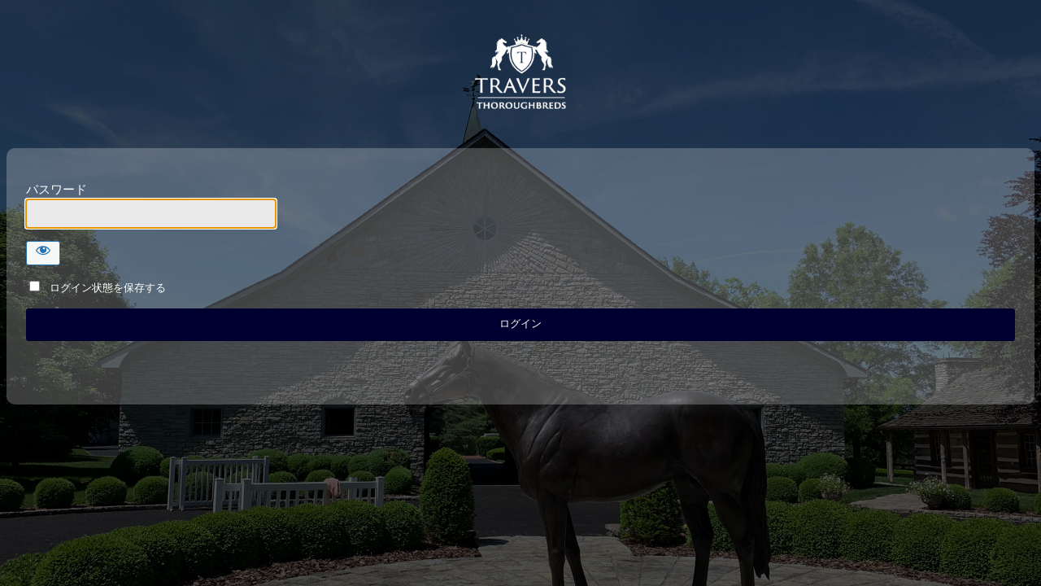

--- FILE ---
content_type: text/html; charset=UTF-8
request_url: https://owners.travers-thoroughbreds.com/update/runthiscity-dudesunrise1107?password-protected=login&redirect_to=https%3A%2F%2Fowners.travers-thoroughbreds.com%2Fupdate%2Frunthiscity-dudesunrise1107%2F
body_size: 2564
content:
<!DOCTYPE html>
<html xmlns="http://www.w3.org/1999/xhtml" dir="ltr" lang="ja" prefix="og: https://ogp.me/ns#" id="html">
<head>

<meta http-equiv="Content-Type" content="text/html; charset=UTF-8" />
<title>Travers Thoroughbreds Club [Owner&#039;s Web]</title>

<link rel='stylesheet' id='dashicons-css' href='https://owners.travers-thoroughbreds.com/wp-includes/css/dashicons.min.css?ver=6.9' type='text/css' media='all' />
<link rel='stylesheet' id='buttons-css' href='https://owners.travers-thoroughbreds.com/wp-includes/css/buttons.min.css?ver=6.9' type='text/css' media='all' />
<link rel='stylesheet' id='forms-css' href='https://owners.travers-thoroughbreds.com/wp-admin/css/forms.min.css?ver=6.9' type='text/css' media='all' />
<link rel='stylesheet' id='l10n-css' href='https://owners.travers-thoroughbreds.com/wp-admin/css/l10n.min.css?ver=6.9' type='text/css' media='all' />
<link rel='stylesheet' id='login-css' href='https://owners.travers-thoroughbreds.com/wp-admin/css/login.min.css?ver=6.9' type='text/css' media='all' />

<style media="screen">
#login_error, .login .message, #loginform { margin-bottom: 20px; }
.password-protected-text-below { display: inline-block; text-align: center; margin-top: 30px;}
.password-protected-text-above { text-align: center; margin-bottom: 10px;}
</style>

<meta name='robots' content='max-image-preview:large, noindex, follow' />
<link rel="icon" href="https://owners.travers-thoroughbreds.com/wp-content/uploads/cropped-ttc-32x32.png" sizes="32x32" />
<link rel="icon" href="https://owners.travers-thoroughbreds.com/wp-content/uploads/cropped-ttc-192x192.png" sizes="192x192" />
<link rel="apple-touch-icon" href="https://owners.travers-thoroughbreds.com/wp-content/uploads/cropped-ttc-180x180.png" />
<meta name="msapplication-TileImage" content="https://owners.travers-thoroughbreds.com/wp-content/uploads/cropped-ttc-270x270.png" />
		<!-- Login Logo plugin for WordPress: https://txfx.net/wordpress-plugins/login-logo/ -->
		<style>
			.login h1 a {
				background: url(https://owners.travers-thoroughbreds.com/wp-content/login-logo.png?v=1616590950) no-repeat top center;
				width: 312px;
				height: 120px;
				margin-left: 8px;
				padding-bottom: 16px;
				background-size: auto; -o-background-size: auto; -webkit-background-size: auto; -khtml-background-size: auto; -moz-background-size: auto; -ms-background-size: auto; 			}
		</style>

				<meta name="viewport" content="width=device-width" />
		
</head>
<body class="login login-password-protected login-action-password-protected-login wp-core-ui">

<div id="login">
	<h1 class="wp-login-logo" id="password-protected-logo"><a href="https://owners.travers-thoroughbreds.com/" title="Travers Thoroughbreds Club [Owner&#039;s Web]">Travers Thoroughbreds Club [Owner&#039;s Web]</a></h1>
	
	
	<form tabindex="0" name="loginform" id="loginform" action="https://owners.travers-thoroughbreds.com/update/runthiscity-dudesunrise1107?password-protected=login&#038;redirect_to=https%3A%2F%2Fowners.travers-thoroughbreds.com%2Fupdate%2Frunthiscity-dudesunrise1107%2F" method="post">

        <p>
                    </p>

        <!--
		We are removing this field PP-245
             <p>
                <label for="password_protected_pass">パスワード</label>
                <input type="password" name="password_protected_pwd" id="password_protected_pass" class="input" value="" size="20" tabindex="20" autocomplete="false" />
            </p>
        -->

        <div class="user-pass-wrap">
            <label for="password_protected_pass">パスワード</label>
            <div class="wp-pwd">
                <input
                    id="password_protected_pass"
                    class="input password-input"
                    type="password"
                    name="password_protected_pwd"
                    value=""
                    size="20"
                    autocomplete="false"
                    spellcheck="false"
                    required
                    tabindex="100"
                >
                <button
                    id="pp-hide-show-password"
                    class="button button-secondary hide-if-no-js wp-hide-pw"
                    type="button"
                    data-toggle="0"
                    aria-label="Show password"
                    tabindex="101"
                >
                    <span class="dashicons dashicons-visibility" aria-hidden="true"></span>
                </button>
            </div>
        </div>

							<p class="forgetmenot">
				<label for="password_protected_rememberme">
                    <input
                        name="password_protected_rememberme"
                        type="checkbox"
                        id="password_protected_rememberme"
                        value="1"
                        tabindex="102"
                    />
                    &nbsp;
                    ログイン状態を保存する                </label>
			</p>
				
		<p class="submit">
			<input
                type="submit"
                name="wp-submit"
                id="wp-submit"
                class="button button-primary button-large"
                value="ログイン"
                tabindex="103"
            />
			<input type="hidden" name="password_protected_cookie_test" value="1" />
			<input type="hidden" name="password-protected" value="login" />
			<input type="hidden" name="redirect_to" value="https://owners.travers-thoroughbreds.com/update/runthiscity-dudesunrise1107/" />
		</p>

        <div style="display: table;clear: both;"></div>

        <p>
		            </p>

	</form>

	
</div>

<script>
try{document.getElementById('password_protected_pass').focus();}catch(e){}
if(typeof wpOnload=='function')wpOnload();
try{let s=document.getElementById("pp-hide-show-password");s.addEventListener("click",function(e){e.preventDefault();let t=document.getElementById("password_protected_pass");"password"===t.type?(t.type="text",s.innerHTML='<span class="dashicons dashicons-hidden" aria-hidden="true"></span>'):(t.type="password",s.innerHTML='<span class="dashicons dashicons-visibility" aria-hidden="true"></span>')})}catch(e){}
</script>

<script>
// Custom JS for Material Template
function insertAfter( newNode, referenceNode ) {
    referenceNode.parentNode.insertBefore( newNode, referenceNode.nextSibling );
}

var inputFields = document.querySelectorAll( ".input" );

inputFields.forEach( ( field ) => {
	var bar = document.createElement("span");
		bar.setAttribute( "class", "bar" );
	insertAfter( bar, field );
});
</script>
<script>document.getElementById('rememberme').checked = true;</script><link rel='stylesheet' id='logincust_styles-css' href='https://owners.travers-thoroughbreds.com/wp-content/plugins/login-customizer/src/Customizer/Panel/Assets/CSS/customizer.css?ver=6.9' type='text/css' media='all' />
<style id='logincust_styles-inline-css' type='text/css'>
body.login {background-image: url(" https://owners.travers-thoroughbreds.com/wp-content/uploads/loginbg2.png ");background-color: #00102d;background-size: cover;background-repeat: no-repeat;}body.login div#login h1 a {background-image: url(" https://owners.travers-thoroughbreds.com/wp-content/uploads/login-logo.png ");width: 120px;height: 120px;background-size: 120px 120px;}#login form#loginform, #login form#registerform, #login form#lostpasswordform, #login form#resetpassform {background-color: rgba(255,255,255,0.23);padding: 26px 24px 46px 24px;border-radius: 10px;box-shadow: 0 1px 0px rgba(0,0,0,0.01);}#login #nav a:last-child {display: none;}#login form#loginform .input, #login form#registerform .input, #login form#lostpasswordform .input, #login form#resetpassform .input {font-size: 18px;border-width: 0px;border-color: #eaeaea;border-radius: 4px;box-shadow: unset;margin: 2px 6px 16px 0px;padding: 3px 3px 3px 8px;background-color: #eaeaea;color: #3a3a3a;}#login form#loginform label, #login form#registerform label, #login form#lostpasswordform label, #login form#resetpassform label {color: #ffffff;font-size: 15px;}#login form#loginform .forgetmenot label, #login form#registerform .forgetmenot label, #login form#lostpasswordform .forgetmenot label {font-size: 13px;}#login form .submit .button {height: auto;background-color: #000030;width: 100%;height: 40px;color: #ffffff;padding: 0px 12px 2px 12px;border-width: 0px;text-shadow: 0 -1px 1px #000030,1px 0 1px #000030,0 1px 1px #000030,-1px 0 1px #000030;}#login form .submit .button:hover, #login form .submit .button:focus {background-color: #3e4075;}#login #backtoblog {display: none;}.login #nav, .login #nav a, .login #backtoblog a, .login .privacy-policy-page-link a {color: #ffffff;}.login #backtoblog a:hover, .login #nav a:hover, .login .privacy-policy-page-link a:hover {color: #dddddd;}/* Custom CSS for Material Template */
#login form#loginform .input,
#login form#registerform .input,
#login form#lostpasswordform .input {
	border-bottom: 1px solid #d2d2d2;
}

.bar {
	position: relative;
	display: block;
	width: 100%;
}

.bar:before, .bar:after {
	content: "";
	height: 2px; 
	width: 0;
	bottom: 15px; 
	position: absolute;
	background: #e91e63; 
	transition: all 0.2s ease;
}

.bar:before { left: 50%; }

.bar:after { right: 50%; }

input:focus ~ .bar:before, input:focus ~ .bar:after { width: 50%; }
.login form {
    border: none !important;
    box-shadow: none !important;
}
#login form#loginform .input {
    font-size: 24px !important;
}
.bar:before, .bar:after {
    content: "";
    height: 0 !important;
    background: none !important;
}

.login h1 a {
margin: 0 auto 25px !important;
}
/*# sourceURL=logincust_styles-inline-css */
</style>

<div class="clear"></div>


</body>
</html>
